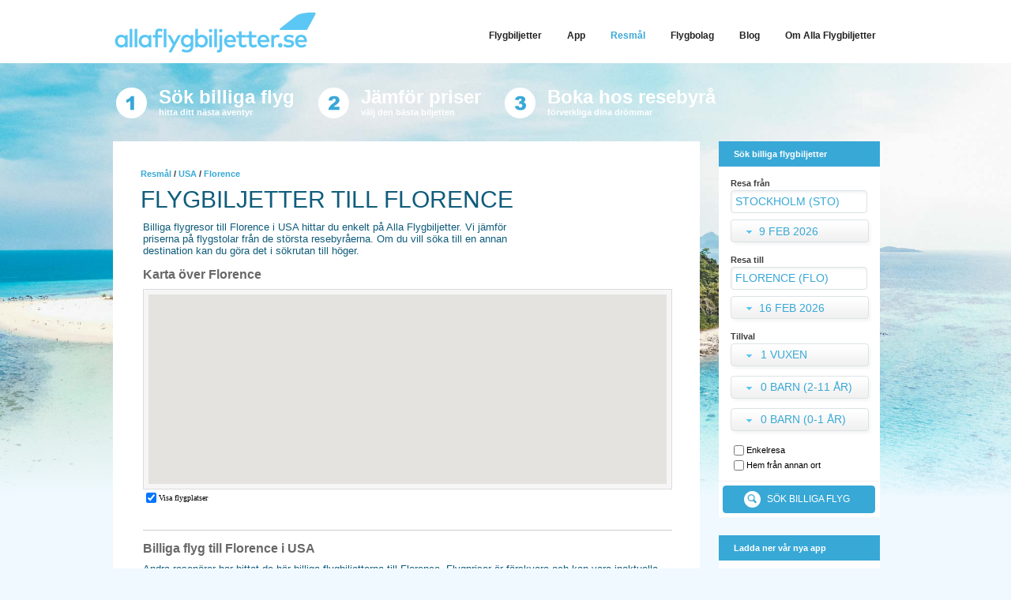

--- FILE ---
content_type: text/html; charset=utf-8
request_url: https://allaflygbiljetter.se/flyg/florence_flo
body_size: 50334
content:


<!DOCTYPE html PUBLIC "-//W3C//DTD XHTML 1.0 Transitional//EN" "http://www.w3.org/TR/xhtml1/DTD/xhtml1-transitional.dtd">
<html xmlns="http://www.w3.org/1999/xhtml">
<head><meta name="keywords" content="flygbiljetter florence,flyg florence,usa,billig flygbiljett florence,billigt flyg florence" />
<meta name="description" content="Billiga flyg till Florence kan du jämföra på Alla Flygbiljetter" />
<title>
	Flygbiljetter Florence i USA
</title>
    <link type="text/css" href="/styles/af_main.min.css?chk=330" rel="stylesheet" />
<meta name="viewport" content="width=device-width, initial-scale=1, maximum-scale=1" />
    <script src="//d2wy8f7a9ursnm.cloudfront.net/v7/bugsnag.min.js"></script>
    <script>Bugsnag.start({ apiKey: '91e0057f588fee2a21ff6c06efe14713' })</script>
    <script type="text/javascript" src="/script/jquery-1.12.0.min.js"></script>
    <script type="text/javascript" src="/script/jquery.ui.core.js?chk=1"></script>
    <script type="text/javascript" src="/script/jquery.ui.widget.js?chk=1"></script>
    <script type="text/javascript" src="/script/jquery.ui.position.js?chk=1"></script>
    <script type="text/javascript" src="/script/jquery.ui.selectmenu.js?chk=1"></script>
    <script type="text/javascript" src="/script/jquery.ui.datepicker.js?chk=2"></script>
    <script type="text/javascript" src="/script/jquery.bgiframe.js?chk=1"></script>
    <script type="text/javascript" src="/script/jquery.cookie.js?chk=1"></script>
    <script type="text/javascript" src="/script/misc3.min.js?chk=20"></script>
    <script type="text/javascript" src="/script/jquery.autocomplete.js?chk=6"></script>    
    <script type="text/javascript" src="/script/jquery.effects.core.js?chk=1"></script>
    <script type="text/javascript" src="/script/jquery.ba-outside-events.min.js"></script>
    
    <link rel="apple-touch-icon" sizes="57x57" href="/favicon/apple-touch-icon-57x57.png?v=QEErN4rxnl" /><link rel="apple-touch-icon" sizes="60x60" href="/favicon/apple-touch-icon-60x60.png?v=QEErN4rxnl" /><link rel="apple-touch-icon" sizes="72x72" href="/favicon/apple-touch-icon-72x72.png?v=QEErN4rxnl" /><link rel="apple-touch-icon" sizes="76x76" href="/favicon/apple-touch-icon-76x76.png?v=QEErN4rxnl" /><link rel="apple-touch-icon" sizes="114x114" href="/favicon/apple-touch-icon-114x114.png?v=QEErN4rxnl" /><link rel="apple-touch-icon" sizes="120x120" href="/favicon/apple-touch-icon-120x120.png?v=QEErN4rxnl" /><link rel="apple-touch-icon" sizes="144x144" href="/favicon/apple-touch-icon-144x144.png?v=QEErN4rxnl" /><link rel="apple-touch-icon" sizes="152x152" href="/favicon/apple-touch-icon-152x152.png?v=QEErN4rxnl" /><link rel="apple-touch-icon" sizes="180x180" href="/favicon/apple-touch-icon-180x180.png?v=QEErN4rxnl" /><link rel="icon" type="image/png" href="/favicon/favicon-32x32.png?v=QEErN4rxnl" sizes="32x32" /><link rel="icon" type="image/png" href="/favicon/android-chrome-192x192.png?v=QEErN4rxnl" sizes="192x192" /><link rel="icon" type="image/png" href="/favicon/favicon-96x96.png?v=QEErN4rxnl" sizes="96x96" /><link rel="icon" type="image/png" href="/favicon/favicon-16x16.png?v=QEErN4rxnl" sizes="16x16" /><link rel="manifest" href="/favicon/manifest.json?v=QEErN4rxnl" /><link rel="mask-icon" href="/favicon/safari-pinned-tab.svg?v=QEErN4rxnl" color="#5bbad5" /><link rel="shortcut icon" href="/favicon/favicon.ico?v=QEErN4rxnl" /><meta name="msapplication-TileColor" content="#da532c" /><meta name="msapplication-TileImage" content="/favicon/mstile-144x144.png?v=QEErN4rxnl" /><meta name="msapplication-config" content="/favicon/browserconfig.xml?v=QEErN4rxnl" /><meta name="theme-color" content="#ffffff" /><meta name="apple-mobile-web-app-title" content="Allaflygbiljetter" /><meta name="application-name" content="Allaflygbiljetter" />

<!-- Global site tag (gtag.js) - Google Analytics -->
      <script async src="https://www.googletagmanager.com/gtag/js?id=G-VYPW4SK26E"></script>
      <script>
        window.dataLayer = window.dataLayer || [];
        function gtag() { dataLayer.push(arguments); }
        gtag('js', new Date());
	gtag('config', 'AW-1070494580');
      </script>
        
    
    

    <script type="text/javascript">
        
        
        //var iframe = document.createElement('iframe');
        //iframe.style.display = 'none';

        //document.body.appendChild(iframe);
        //window.Array.from = iframe.contentWindow.Array.from; 
        jQuery(document).ready(function () {

            var carouselcount = $('.citem').length;

            if (carouselcount == 0) {
                $('.carousel').hide();
            }

            var cheight = $('.carousel').outerHeight();
            var cwidth = $('.carousel').outerWidth();

            if (cheight > $(window).height()) {
                cheight = $(window).height() - 100;
                $('.carousel').css('height', cheight + 'px');
                $('.citem').css('height', cheight + 'px');
            }

            if (cwidth > $(window).width()) {
                var cwidth = $(window).width() - 100;
                $('.carousel').css('width', cwidth + 'px');
                $('.citem').css('width', cwidth + 'px');
            }

            var slideheight = cheight - 38;

            $('.citem-goto').css('height', slideheight + 'px');
            $('.previous').css('line-height', slideheight + 'px');
            $('.next').css('line-height', slideheight + 'px');

            if (carouselcount > 1) {

                $('.citem-goto').hover(function () {
                    $(this).children().fadeIn();
                }, function () {
                    $(this).children().fadeOut();
                });

                $('.next').click(function (e) {
                    e.preventDefault();

                    var item = $('.citem-active');
                    var index = item.index();
                    var nextitem = item.next();

                    if (index == carouselcount - 1)
                        nextitem = $('.citem:first');

                    item.fadeOut(1200, function () {
                        item.removeClass('citem-active');
                    });

                    nextitem.fadeIn(1200, function () {
                        nextitem.addClass('citem-active');
                    });
                });

                $('.previous').click(function (e) {
                    e.preventDefault();

                    var item = $('.citem-active');
                    var index = item.index();
                    var nextitem = item.prev();

                    if (index == 0)
                        nextitem = $('.citem:last');

                    item.fadeOut(1200, function () {
                        item.removeClass('citem-active');
                    });

                    nextitem.fadeIn(1200, function () {
                        nextitem.addClass('citem-active');
                    });
                });
            }
        });
    </script>


	<script>
        gtag('config', 'G-VYPW4SK26E', { 'anonymize_ip': true });
      </script>    
    </head>
<body class="reldeactivated-yes">
    
<div class="af-header-wrapper fullscreen">
    <div class="af-header">
        <div class="af-header-logo">
          
            <a href="/"></a>
           
        </div>
        
 <div class="hamburgaPos">
  <input class="toggle" id="hamtoggle" name="hamtoggle" type="checkbox" onclick="if (this.checked) this.focus()" />
  <label htmlFor="hamtoggle" class="hamburger" onclick="document.getElementById('hamtoggle').checked = !document.getElementById('hamtoggle').checked">
    <div class="topBun"></div>
    <div class="meat"></div>
    <div class="bottomBun"></div>
  </label>
  <div class="hamnav"><ul><li class=""><a href=/><div>Flygbiljetter</div></a></li><li class=""><a href=/app><div>App</div></a></li><li class="selected"><a href=/flyg><div>Resmål</div></a></li><li class=""><a href=/flygbolag><div>Flygbolag</div></a></li><li class=""><a href=/blog><div>Blog</div></a></li><li class=""><a href=/om><div>Om Alla Flygbiljetter</div></a></li></ul></div>
</div>
         
    </div>
</div>
<div class="topregion fullscreen">
    <div class="howto-wrapper" class="clearfix">
        <div class="howto-shader">
        <div class="splash1">
        </div>
        <div class="reasons">
            Sök billiga flyg <div class="reasonssmall">hitta ditt nästa äventyr</div>
        </div>
        <div class="splash2">
        </div>
        <div class="reasons">Jämför priser<div class="reasonssmall">välj den bästa biljetten</div>
        </div>
        <div class="splash3">
        </div>
        <div class="reasons">Boka hos resebyrå<div class="reasonssmall">förverkliga dina drömmar</div>
        </div>
        <div style="clear:both;"></div>
            </div>
<div style="clear:both;"></div>
</div>
    </div>
        
    <div class="bigwrapper clearfix">
        <form name="Form1" id="searchform" method="post" action="/handlers/searchhandler.ashx">
            <div class="bigcolumn fullscreen">
		<div class="insidediv">
                
                    
   <table border=0 cellpadding=0 cellspacing=0 style="empty-cells:show;width:100%;" >
    <tr>
      <td class="wrapper-shadow" style="height:17px;"></td>
      <td class="wrapper-shadow"></td>
      <td class="wrapper-shadow"></td>
      <td class="wrapper-shadow"></td>
    </tr>
    <tr>
      <td class="wrapper-shadow" style="height:30px;"></td>
      <td class="wrapper-shadow" rowspan="2" colspan="2" valign="top" >
    
    <div class="wrapperdivbig">
    

                    
    <div class="contentWrapper">
        <div id="breadcrumb"><a href="/flyg">Resmål</a> / <a href="/flyg/usa_us">USA</a> / <span>Florence</span></div>
        <h1 class="Header">FLYGBILJETTER TILL FLORENCE</h1>
        <div style="margin-left: 3px;" class="text">
            
            <div class="destination-top">
                
                

                <div class="text">
                    Billiga flygresor till Florence i USA hittar du enkelt på Alla Flygbiljetter. Vi jämför priserna på flygstolar från de största resebyråerna. Om du vill söka till en annan destination kan du göra det i sökrutan till höger.
                </div>

                <div style="clear:both;"></div>
            </div>

            <div class="textseparator"></div>
            
            <div class="textseparator"></div>
            
            <div class="searchButton"><a href="/?to=florence_flo"><div class="magn">Sök billiga flyg till Florence</div></a></div>
            
            <h2>Karta över Florence</h2>

            <iframe src="/karta?long=-79.71666667&lat=34.18333333&width=330&height=240px" width="100%" height="285px" frameborder="0"></iframe>

            
            <span id="ctl00_MainContent_ContentContent_weather_lblText"></span>


            

            <div class="article-list"></div>
            <div class="seperator">
                <img src="/images/trans.gif" alt="" /></div>

            

            <div class="textseparator"></div>
            <h2>Billiga flyg till Florence i USA</h2>
            Andra resenärer har hittat de här billiga flygbiljetterna till Florence. Flygpriser är färskvara och kan vara inaktuella. Klicka på ett pris för att uppdatera sökningen.<br />
        </div>
        <br />
        <div style="display:flex;flex-wrap: wrap;">
            <div style="margin-right: 50px; margin-bottom: 30px;">
                <h3>Flyg från Stockholm</h3>
                  
            </div>
            <div style="margin-right: 50px; margin-bottom: 30px;">
                  <h3>Flyg från Köpenhamn</h3>
                  
            </div>
            <div style="margin-right: 50px; margin-bottom: 30px;">
                  <h3>Flyg från Göteborg</h3>
                  
            </div>
        </div>
    </div>


                    
</div>

    </td>
    <td class="wrapper-shadow" style="height:30px;"></td></tr>

    <tr>
      <td class="wrapper-shadow" style="">&nbsp;</td>
      <td class="wrapper-shadow" style="">&nbsp;</td>
    </tr>
    <tr>
      <td class="wrapper-shadow" style="height:17px;"></td>
      <td class="wrapper-shadow" style=""></td>
      <td class="wrapper-shadow" style=""></td>
      <td class="wrapper-shadow" style=""></td></tr>
  </table>

                
	        </div>
            </div>
            <div class="sidecolumn fullscreen">
                <div style="float:left;position:absolute;left:225px;top:-3px;">
                  
<div style="margin-left:16px;margin-top:20px;">
</div>
                </div>
                
                     
        
<div class="searchWrapper">

   <table border=0 cellpadding=0 cellspacing=0 style="empty-cells:show;width:100%;" >
    <tr>
      <td class="wrapper-shadow" style="height:17px;"></td>
      <td class="wrapper-shadow"></td>
      <td class="wrapper-shadow"></td>
      <td class="wrapper-shadow"></td>
    </tr>
    <tr>
      <td class="wrapper-shadow" style="height:30px;"></td>
      <td class="wrapper-shadow" rowspan="2" colspan="2" valign="top" >
    
    <div class="wrapperdiv">
    
  <div class="sc-headbar">
    <div class="sc-hb-content">
      Sök billiga flygbiljetter
    </div>
  </div>

<div id="searchregion">
  <div id="diviatadate">
    <div id="diviatas">
      <div id="divdepart">
        <div class="small-lbl non-oj-label">
          Resa från
        </div>
        <div class="openjawlabels">
          Utresa från:
        </div>
        <div>
          <input type="text" id="inpFrom" name="inpFrom" onclick="this.select();"
            class="airportinput" value="Stockholm (STO)" /><br />
        </div>
        <div class="divopenjaw"  style="display:none;">
          <div id="divdepart2" style="text-align: left;">
            <div class="openjawlabels">
              Utresa till:
            </div>
            <div>
              <input type="text" id="inpFrom2" name="inpFrom2" onclick="this.select();"
                class="airportinput" value="" /><br />
            </div>
          </div>
        </div>
        <div id="divfromdate">
          <div id="datepickerfromselect" onclick="toggledatepicker('from')" onmouseover="deactivatedatepicker('from');" onmouseout="activatedatepicker('from');">
            <img src="/images/selectarrowdown.png" class="selectarrow" /><div class="selectlabel"></div>
          </div>
          <select id="selfrommonth" style="display: none;" class="selectorg" name="selfrommonth" onchange="changeSel('from');">
            <option value="2601">Jan 2026</option><option selected value="2602">Feb 2026</option><option value="2603">Mar 2026</option><option value="2604">Apr 2026</option><option value="2605">Maj 2026</option><option value="2606">Jun 2026</option><option value="2607">Jul 2026</option><option value="2608">Aug 2026</option><option value="2609">Sep 2026</option><option value="2610">Okt 2026</option><option value="2611">Nov 2026</option><option value="2612">Dec 2026</option><option value="2701">Jan 2027</option>
          </select>

          <div id="datepickerfromwrapper" class="datepickerwrapper datepickerhide" onmouseover="deactivatedatepicker('from');" onmouseout="activatedatepicker('from');">
                      <div class="datepicker_arrow">
            <img src="/images/selectarrow.png" />
          </div>
            <div id="datepickerfrom">
            </div>
          </div>
        </div>
      </div>
      <div id="divreturn">
        <div class="small-lbl non-oj-label">
          Resa till
        </div>
        <div class="openjawlabels">
          Hemresa från:
        </div>
        <div>
          <input type="text" id="inpTo" name="inpTo" class="airportinput" onclick="this.select();"
            value="Florence (FLO)" /><br />
        </div>
      </div>
      <div class="divopenjaw"  style="display:none;">
        <div class="searchseperator">
        </div>
        <div id="divreturn2">
          <div class="openjawlabels">
            Hemresa till:
          </div>
          <div>
            <input type="text" id="inpTo2" name="inpTo2" class="airportinput" onclick="this.select();"
              value="" /><br />
          </div>
        </div>
      </div>
    </div>

    <div class="searchseperator">
    </div>
    <div id="returnarea" >

      <div id="divtodate">
        <div id="datepickertoselect" onclick="toggledatepicker('to')" onmouseover="deactivatedatepicker('to');" onmouseout="activatedatepicker('to');">
          <img src="/images/selectarrowdown.png" class="selectarrow" /><div class="selectlabel"></div>
        </div>
        <select id="seltomonth" style="display: none;" class="selectorg" name="seltomonth" onchange="changeSel('to');">
          <option value="2601">Jan 2026</option><option selected value="2602">Feb 2026</option><option value="2603">Mar 2026</option><option value="2604">Apr 2026</option><option value="2605">Maj 2026</option><option value="2606">Jun 2026</option><option value="2607">Jul 2026</option><option value="2608">Aug 2026</option><option value="2609">Sep 2026</option><option value="2610">Okt 2026</option><option value="2611">Nov 2026</option><option value="2612">Dec 2026</option><option value="2701">Jan 2027</option>
        </select>
        <div id="datepickertowrapper" class="datepickerwrapper datepickerhide" onmouseover="deactivatedatepicker('to');" onmouseout="activatedatepicker('to');">
          <div class="datepicker_arrow">
            <img src="/images/selectarrow.png" />
          </div>
          <div id="datepickerto">
          </div>
        </div>
      </div>
    </div>
  </div>
  <div id="divtravelersbutton">
    <div id="divtravelers">
      <div class="small-lbl">
        Tillval
      </div>
      
      <div style="height: 37px;">
        <select name="selAdults" class="selectorg" id="selAdults" style="width: 87px">
          <option value="01">1 Vuxen</option><option value="02">2 Vuxna</option><option value="03">3 Vuxna</option><option value="04">4 Vuxna</option><option value="05">5 Vuxna</option><option value="06">6 Vuxna</option><option value="07">7 Vuxna</option><option value="08">8 Vuxna</option>
        </select>
      </div>
      <div style="margin-top: 4px; height: 37px;">
        <select name="selChildrens" class="selectorg" id="selChildrens" style="width: 127px">
          <option value="00">0 Barn (2-11 år)</option><option value="01">1 Barn (2-11 år)</option><option value="02">2 Barn (2-11 år)</option><option value="03">3 Barn (2-11 år)</option><option value="04">4 Barn (2-11 år)</option><option value="05">5 Barn (2-11 år)</option><option value="06">6 Barn (2-11 år)</option><option value="07">7 Barn (2-11 år)</option><option value="08">8 Barn (2-11 år)</option>
        </select>
      </div>
      <div style="margin-top: 4px; height: 37px;">
        <select name="selInfants" class="selectorg" id="selInfants" style="width: 127px">
          <option value="00">0 Barn (0-1 år)</option><option value="01">1 Barn (0-1 år)</option><option value="02">2 Barn (0-1 år)</option><option value="03">3 Barn (0-1 år)</option><option value="04">4 Barn (0-1 år)</option><option value="05">5 Barn (0-1 år)</option><option value="06">6 Barn (0-1 år)</option><option value="07">7 Barn (0-1 år)</option><option value="08">8 Barn (0-1 år)</option>
        </select>
      </div>
    </div>
    <div id="divsearchbutton">
      <div id="onewaydiv">
        <table cellpadding="0" cellspacing="0" border="0">
          <tr>
            <td valign="middle">
              <input type="checkbox" name="chkOneway" id="chkOneway" value="ow"
                onclick="toggleOneway(false)" />
            </td>
            <td valign="middle">
              <a href="javascript:toggleOneway(true)">
                Enkelresa</a>&nbsp;<br />
            </td>
          </tr>
          <tr>
            <td valign="middle">
              <input type="checkbox" name="chkOpenjaw" id="chkOpenjaw" value="ow"
                onclick="toggleOpenjaw(false);" />
              
            </td>
            <td valign="middle">
              <a href="javascript:toggleOpenjaw(true)">
                Hem från annan ort</a>&nbsp;<br />
            </td>
          </tr>
          
        </table>
      </div>
      <div style="border-top: 1px solid #f0f0f0; width: 203px;">
        <a href="javascript:search(false);" id="searchbtn">
          <div class="btnmore">
            <div class="search-btn">
              Sök billiga flyg
              <input type="image" src="/images/trans.gif" width="1" height="1" style="border: 0px; visibility: hidden;" />
            </div>
          </div>
        </a>
      </div>
    </div>
  </div>
  <div style="clear: both">
  </div>
</div>
<input type="hidden" id="previousdate" value="" />
<input type="hidden" value="1" id="search" name="search" />
<input type="hidden" name="key" id="key" />
<input type="hidden" name="lang" id="lang" value="SV" />
<input type="hidden" name="uid1" id="uid1" value="-360605806449669148" />
<input type="hidden" name="uid2" id="uid2" value="-319476937536537" />
<input type="hidden" name="seltoday" id="seltoday" value="16" />
<input type="hidden" name="todate" id="todate" value="" />
<input type="hidden" name="todate2" id="todate2" value="2026-02-01" />
<input type="hidden" id="toIata" name="toIata" value="FLO" />
<input type="hidden" name="selfromday" id="selfromday" value="9" />
<input type="hidden" id="toIata2" name="toIata2" value="" />
<input type="hidden" name="flightname" value="flyg" />
<input type="hidden" name="dmp" id="dmp" value="0" />
<input type="hidden" id="fromIata" name="fromIata" value="STO" />
<input type="hidden" id="fromIata2" name="fromIata2" value="" />
<input type="hidden" name="fromdate" id="fromdate" value="" />
<input type="hidden" name="fromdate2" id="fromdate2" value="2026-02-01" />
<input type="hidden" name="s" id="s" value="" />

<script type="text/javascript" defer="true">
    var ishotel = false;

    
  var monthsshort = ['Jan','Feb','Mar','Apr','Maj','Jun','Jul','Aug','Sep','Okt','Nov','Dec'];

  jQuery(document).ready(function ($) {

    $("#inpFrom").mouseup(function (e) {
      e.preventDefault();
    });
    $("#inpTo").mouseup(function (e) {
      e.preventDefault();
    });
    $("#inpFrom2").mouseup(function (e) {
      e.preventDefault();
    });
    $("#inpTo2").mouseup(function (e) {
      e.preventDefault();
    });
    $('select#inpFrom').ready(function () {
      initAuto("From");
    });
    $('select#inpFrom2').ready(function () {
      initAuto("From2");
    });
    $('select#inpTo').ready(function () {
      initAuto("To");
    });
    $('select#inpTo2').ready(function () {
      initAuto("To2");
    });

    $('#datepickerfrom').ready(function () {
      initdatepicker("from");
    });
    $('#datepickerto').ready(function () {
      initdatepicker("to");
    });
  })
  function initAuto(dir) {
    $("#inp" + dir).result(function (event, data, formatted) {
        if (ishotel) {
            $("#regionid").val(data.region);
        }
        else {
            var inputelem = "";
            if (dir == "From")
                inputelem = "fromIata";
            else if (dir == "To")
                inputelem = "toIata";
            else if (dir == "From2")
                inputelem = "fromIata2";
            else if (dir == "To2")
                inputelem = "toIata2";
            $("#" + inputelem).val(data.iata);
        }
    });

    $("#inp" + dir).autocomplete("/handlers/suggestions.ashx", {
      minChars: 1,
      width: 300,
      scroll: false,
      selectFirst: true,
      highlight: false,
      cacheLength: 0,
      dataType: 'jsonp',
      parse: function (data) {
        var rows = new Array();
        data = data.geonames;
        for (var i = 0; i < data.length; i++) {
          rows[i] = { data: data[i], value: data[i].name, result: data[i].location + " (" + data[i].iata + ")" };
        }
        return rows;
      },
      formatItem: function (row, i, n) {
        return row.name;

      },
      extraParams: {
        lang: 'SV',
	highlight: 1,
      },
      max: 15
    });

}
  searchtype = "small";
  function updateFrom(id, field) {

    pos = field.innerHTML.indexOf("(") + 1;
    document.getElementById('fromIata').value = field.innerHTML.substring(pos, pos + 3)
  }
  function updateTo(id, field) {
    pos = field.innerHTML.indexOf("(") + 1;
    document.getElementById('toIata').value = field.innerHTML.substring(pos, pos + 3)
  }

  function search() {
    $('#fromdate').val($('#datepickerfrom').val());
    $('#todate').val($('#datepickerto').val());
    document.getElementById("searchform").submit();
  }


/*            $('select#selfrommonth').selectmenu({
positionOptions: {
my: "left top",
at: "left bottom",
offset: "0 9"
},
menuWidth: "175px",
width: "177px"
});
$('select#seltomonth').selectmenu({
positionOptions: {
my: "left top",
at: "left bottom",
offset: "0 9"
},
menuWidth: "175px",
width: "177px"
});*/


  jQuery(document).ready(function ($) {

    $("#inpFrom").mouseup(function (e) {
      e.preventDefault();
    });
    $("#inpTo").mouseup(function (e) {
      e.preventDefault();
    });
    $("#inpFrom2").mouseup(function (e) {
      e.preventDefault();
    });
    $("#inpTo2").mouseup(function (e) {
      e.preventDefault();
    });
    $('select#inpFrom').ready(function () {
      initAuto("From");
    });
    $('select#inpFrom2').ready(function () {
      initAuto("From2");
    });
    $('select#inpTo').ready(function () {
      initAuto("To");
    });
    $('select#inpTo2').ready(function () {
      initAuto("To2");
    });

    $('#datepickerfrom').ready(function () {
      initdatepicker("from");
    });
    $('#datepickerto').ready(function () {
      initdatepicker("to");
    });

  $('select#selAdults, select#selChildrens, select#selInfants').selectmenu({
    positionOptions: {
      my: "left top+9",
      at: "left bottom"
    },
    menuWidth: "175px",
    width: "177px"
  });
  $(".ui-selectmenu-icon").html("<div class=\"selectarrow\"></div>").css({}).show();
  //$(".ui-selectmenu-icon").html("<img src=\"/images/selectarrowdown.png\" class=\"selectarrow\" />").css({}).show();
});
//$('select#selfrommonth').selectmenu("value", "1112")
//        var pos = $("#selfrommonth-menu").offset();
//      $("#selfrommonth-menu").css({ "top": (pos.top + 20) + "px" });

//    $('#selfrommonth').selectmenu();
//   $("#searchbtn").click(function(e){
//    $('#dmp').val(e.pageX +','+ e.pageY);
//});

function initdatepicker(dir) {
  var months = ['Januari','Februari','Mars','April','Maj','Juni','Juli','Augusti','September','Oktober','November','December'];
    $("#datepicker" + dir).datepicker({
      showOn: 'button', buttonImageOnly: false, buttonText: '',
      altField: "#" + dir + "date",
      dateFormat: 'yy-mm-dd', firstDay: 1,
      showOtherMonths: false,
      monthNames: months,
      duration: 20,
		showWeek: true,
      dayNames: ['söndag','måndag','tisdag','onsdag','torsdag','fredag','lördag'],
	    dayNamesMin: ['S','M','T','O','T','F','L'],
	    onSelect: function (dateText, inst) { setDate(dir) },
      onChangeMonthYear: function (dateText, inst) {
        //(dir, dateText, inst)
      },
	    beforeShowDay: function (date) {
	      var now = new Date();

	      if (dir == "from")
	        return [((date > now && date < now.setFullYear(now.getFullYear() + 1))), ''];
	      else
	        return [((date >= getSelDate("from") && date > now && date < now.setFullYear(now.getFullYear() + 1))), ''];
	    },
	    minDate: 0,
      maxDate: "+12M-4d",
	    beforeShow: function () {
	      var day = $('#sel' + dir + 'day').val();
	      var yearmonth = $('#sel' + dir + 'month').val();
	      var date = "20" + yearmonth.substring(0, 2) + "-" + yearmonth.substring(2, 4) + "-" + day;
	      $(this).val(date);
	      return {};
	    },
	    nextText: '>',
	    prevText: '<'
    });
    var date = getSelDate(dir);
    $('#datepicker' + dir).datepicker('setDate', date);
    if (dir == 'from') {
      $('#previousdate').val($.datepicker.formatDate('yy-mm-dd', date));
    }
    $("#datepicker" + dir + "select div.selectlabel").html(getlongdate($.datepicker.parseDate("yy-mm-dd", $('#datepicker' + dir).val())));
  }

</script>

</div>

    </td>
    <td class="wrapper-shadow" style="height:30px;"></td></tr>

    <tr>
      <td class="wrapper-shadow" style="">&nbsp;</td>
      <td class="wrapper-shadow" style="">&nbsp;</td>
    </tr>
    <tr>
      <td class="wrapper-shadow" style="height:11px;"></td>
      <td class="wrapper-shadow" style=""></td>
      <td class="wrapper-shadow" style=""></td>
      <td class="wrapper-shadow" style=""></td></tr>
  </table>

</div>

                  
    
    <!--&&path=%2fflyg%2fflorence_flo&city=florence&iata=flo&lang=SV&pid=1-->
    <script>var toname = "Florence";</script>
    <div class="relatedTags">
        
    </div>

                
<div class="appWrapper">

   <table border=0 cellpadding=0 cellspacing=0 style="empty-cells:show;width:100%;" >
    <tr>
      <td class="wrapper-shadow" style="height:12px;"></td>
      <td class="wrapper-shadow"></td>
      <td class="wrapper-shadow"></td>
      <td class="wrapper-shadow"></td>
    </tr>
    <tr>
      <td class="wrapper-shadow" style="height:30px;"></td>
      <td class="wrapper-shadow" rowspan="2" colspan="2" valign="top" >
    
    <div class="wrapperdiv">
    
  <div class="sc-headbar">
    <div class="sc-hb-content">
      Ladda ner vår nya app
    </div>
  </div>

<div class="sc-puff-content">
  Sök och jämför flygbiljetter med vår app för iPhone och Android och hitta billiga resor, var du än befinner dig!<br />
</div>
<a href="/app">
  <div style="background-color:#f7f7f7;text-align:center;padding:10px 0;">
    <img src="/images/app.png" style="border: 0px;width: 190px;" />
  </div>
  <div class="iPhonepuff">
    &raquo; Läs mer och ladda ner
  </div>
  
</a>

</div>

    </td>
    <td class="wrapper-shadow" style="height:30px;"></td></tr>

    <tr>
      <td class="wrapper-shadow" style="">&nbsp;</td>
      <td class="wrapper-shadow" style="">&nbsp;</td>
    </tr>
    <tr>
      <td class="wrapper-shadow" style="height:12px;"></td>
      <td class="wrapper-shadow" style=""></td>
      <td class="wrapper-shadow" style=""></td>
      <td class="wrapper-shadow" style=""></td></tr>
  </table>


<div id="mobile-menu"></div>
</div>
                  
                  
            </div>
          <input type="hidden" name="base" value="https://allaflygbiljetter.se" />
          <input type="hidden" id="afs-country" value="SE" />
          <input type="hidden" id="afs-lang" value="SV" />
          <input type="hidden" id="afs-currency" value="SEK" />
          <input type="hidden" id="afs-clientid" value="1" />
          <input type="hidden" id="mastersite" value="allaflygbiljetter" />
          
        </form>
    </div>
    
    

    
<div class="footerregion fullscreen">
    <div style="position: relative;">
        <div id="footerwrapperdiv">
            <div id="footerdiv" class="clearfix">
                <div id="footerinnerdiv" style="float: left;" class="clearfix">

                <div class="clearfix">
                     

                    <div style="float: left;margin-right: 50px;margin-top:20px;">
                        <div class="footerheader">Populära länder</div>
                        <a href="/flyg/thailand_th">Flyg till Thailand</a><br />
<a href="/flyg/usa_us">Flyg till USA</a><br />
<a href="/flyg/storbritannien_gb">Flyg till Storbritannien</a><br />
<a href="/flyg/japan_jp">Flyg till Japan</a><br />
<a href="/flyg/frankrike_fr">Flyg till Frankrike</a><br />
<a href="/flyg/filippinerna_ph">Flyg till Filippinerna</a><br />

                    </div>
                    <div style="float: left;margin-right: 50px;margin-top:20px;">                      
                        <div class="footerheader">Populära städer</div>
                        <a href="/flyg/bangkok_bkk">Flyg till Bangkok</a><br />
<a href="/flyg/new+york_nyc">Flyg till New York</a><br />
<a href="/flyg/london_lon">Flyg till London</a><br />
<a href="/flyg/tokyo_tyo">Flyg till Tokyo</a><br />
<a href="/flyg/paris_par">Flyg till Paris</a><br />
<a href="/flyg/beirut_bey">Flyg till Beirut</a><br />

                    </div>
                    <div style="float: left;margin-right: 50px;margin-top:20px;">
                        <a href="/resebyra">
                            <div class="footerheader">Billigaste resebyrån</div>
                        </a>
                        <div class="listPopular"><ol class="listSitesFooter"><li><a href="/resebyra/flightnetwork" class="link">flightnetwork</a></li>
<li><a href="/resebyra/gotogate" class="link">Gotogate</a></li>
<li><a href="/resebyra/mytrip" class="link">Mytrip</a></li>
<li><a href="/resebyra/kiwi" class="link">Kiwi</a></li>
<li><a href="/resebyra/rcg" class="link">RCG</a></li>
<li><a href="/resebyra/ticket" class="link">Ticket</a></li>
</ol></div>
                    </div>

                  
                    <div style="float: left;margin-top:20px;">
                        <div class="footerheader">Allaflygbiljetter.se</div>
                        <a href="/om">Om oss</a><br />
                        <a href="/faq">FAQ</a><br />
                        <a href="/privicypolicy">Privacy Policy</a><br />
                        <script type="text/javascript">
                          if ('http://www.allaflygbiljetter.se' == 'http://www.flytur.no') {
                            document.write('<a href="' + 'http://www.facebook.com/allaflygbiljetter' + '" target="_blank">Kundesenter: Facebook');
                          }
                          else {
                            var em = ("info" + "@" + "allaflygbiljetter.se");
                            document.write("<a href=\"mailto:" + em + "\" >" + em + "</a>");
                          }
                        </script>
                        <br />
                        
                        
                        <div style="margin-top: 10px;">
                            <iframe src="//www.facebook.com/plugins/like.php?href=http://www.facebook.com/allaflygbiljetter&amp;send=false&amp;layout=button_count&amp;width=120&amp;show_faces=false&amp;action=like&amp;colorscheme=light&amp;font=arial&amp;height=21" scrolling="no" frameborder="0" style="border: none; overflow: hidden; width: 120px; height: 21px;" allowtransparency="true"></iframe>
                        </div>
                      
                    </div>
                  </div>
                    <div id="footertext">
                        <div class="footerheader">Jämför alla billiga flygbiljetter</div>
                        Vi hjälper dig att hitta nätets bästa flygbiljetter bland resebyråer och flygbolag över hela världen. En enkel sökning ger dig snabbt och gratis en jämförelse av nätets bästa alternativ. Bokningen gör du smidigt genom att klicka dig vidare till en av våra återförsäljare.
                    </div>
                  
                    
               </div>
                <div id="footerfeedback">
                    <div class="footerheader">Hjälp oss att bli bättre</div>
                    <form id="feedbackform" name="feedbackform">
                        Ditt namn:<br />
                        <input type="text" name="name" class="feedbackinput" /><br />
                        <div style="margin-top: 7px;"></div>
                        Din epostadress:<br />
                        <input type="text" name="from" id="inpfeedbackfrom" class="feedbackinput" /><br />
                        <div style="margin-top: 7px;"></div>
                        Ris, Ros, Förslag eller Frågor?<br />
                        <textarea name="msg" class="feedbackinput" style="height: 75px;"></textarea><br />
                        <br />
                        <div id="feedbacksendbtn" class="feedbacksend" style="margin-bottom:10px;">SKICKA</div>
                    </form>
                </div>
		<div class="clearfix"></div>
                <div class="footerappstore">
                  <div style="clear: both;">
                    <div style="display: inline-block;" ><a href="http://itunes.apple.com/se/app/id533010908?mt=8" target="_blank" style="font-family: Arial; font-size: 18px; color: #38a8d6; text-decoration: none;"><img src="/images/app/appstore.png" style="width: 120px"/></a></div>
                    <div style="display: inline-block;margin-left: 20px;"><a href="https://play.google.com/store/apps/details?id=se.allaflygbiljetter.allaflygbiljetter" target="_blank" style="font-family: Arial; font-size: 18px; color: #38a8d6; text-decoration: none;"><img src="/images/app/googleplay.png" style="width: 120px"/></a><br /></div>
                  </div>
                  <div class="copy">&copy; 2007-2026 allaflygbiljetter.se</div> 
                </div>
                
            </div>
            

        </div>
    </div>
</div>


    
    <div id="select-menu_arrow" class="dropdown_arrow" style="z-index:11000;display:none;">
        <img src="/images/selectarrow.png" />
    </div>
  

<div id="info-window">
  <div class="iw-header"></div>
  <div class="iw-desc"></div>
  <div class="iw-arrow"></div>
</div>

<div id="boxes">
  

  <div id="savedmsg" class="popup_msg" style="text-align: center;">
    <table cellpadding="0" cellspacing="0" height="100%" width="100%" border="0">
      <tr>
        <td align="right" width="32%">
          <img src="/images/indicator.gif" style="margin-right: 15px;" /></td>
        <td valign="middle" align="left" height="100%" width="68%" id="lbl">Sparar flygresan!</td>
      </tr>
    </table>
  </div>

  <div id="localization-options" class="window">
    
   <table border=0 cellpadding=0 cellspacing=0 style="empty-cells:show;width:100%;" >
    <tr>
      <td class="wrapper-shadow" style="height:17px;"></td>
      <td class="wrapper-shadow"></td>
      <td class="wrapper-shadow"></td>
      <td class="wrapper-shadow"></td>
    </tr>
    <tr>
      <td class="wrapper-shadow" style="height:30px;"></td>
      <td class="wrapper-shadow" rowspan="2" colspan="2" valign="top" >
    
    <div class="dialogheader">
      <div style="padding-top: 18px;">Ändra sidinställningar</div>
      <div style="position: absolute; right: -8px; top: -8px;" class="dialogclose">
        <img src="/images/dialogclose.png" /></div>
    </div>
    <div class="dialogcontent">
      <form method="post">
        <div id="localization-ddls">
          <div class="localization-select">
            <label class="localization-lbl">Land</label>
            <div style="height: 37px;">
              <select name="ctr" class="selectorg" id="loc-ctr">
                
                    <option value="NO" >Norge</option>
                  
                    <option value="SE" selected="selected">Sverige</option>
                  
              </select>
            </div>
          </div>
          <div class="localization-select">
            <label class="localization-lbl">Språk</label>
            <div style="height: 37px;">
              <select name="lng" class="selectorg" id="loc-lng">
                
                    <option value="EN" >English</option>
                  
                    <option value="NO" >Norsk</option>
                  
                    <option value="SV" selected="selected">Svenska</option>
                  
              </select>
            </div>
          </div>
          <div class="localization-select">
            <label class="localization-lbl">Valuta</label>
            <div style="height: 37px;">
              <select name="cur" class="selectorg" id="loc-cur">
                
                    <option value="DKK" >DKK</option>
                  
                    <option value="EUR" >EUR</option>
                  
                    <option value="GBP" >GBP</option>
                  
                    <option value="NOK" >NOK</option>
                  
                    <option value="SEK" selected="selected">SEK</option>
                  
                    <option value="USD" >USD</option>
                  
              </select>
            </div>
          </div>

          <input type="submit" id="localization-activate-btn" value="Ändra" />
        </div>
      </form>
    </div>
    
    </td>
    <td class="wrapper-shadow" style="height:30px;"></td></tr>

    <tr>
      <td class="wrapper-shadow" style="">&nbsp;</td>
      <td class="wrapper-shadow" style="">&nbsp;</td>
    </tr>
    <tr>
      <td class="wrapper-shadow" style="height:17px;"></td>
      <td class="wrapper-shadow" style=""></td>
      <td class="wrapper-shadow" style=""></td>
      <td class="wrapper-shadow" style=""></td></tr>
  </table>

  </div>
  

  <div id="dialogTip" class="window" style="">

    
   <table border=0 cellpadding=0 cellspacing=0 style="empty-cells:show;width:100%;" >
    <tr>
      <td class="wrapper-shadow" style="height:17px;"></td>
      <td class="wrapper-shadow"></td>
      <td class="wrapper-shadow"></td>
      <td class="wrapper-shadow"></td>
    </tr>
    <tr>
      <td class="wrapper-shadow" style="height:30px;"></td>
      <td class="wrapper-shadow" rowspan="2" colspan="2" valign="top" >
    
    <div class="dialogheader">
      <div style="padding-top: 18px;">Tipsa en vän om den här resan!</div>
      <div style="position: absolute; left: 333px; top: -8px;" class="dialogclose">
        <img src="/images/dialogclose.png" /></div>
    </div>
    <div class="dialogcontent" style="width: 353px;">
      <div style="padding: 20px;">
        <form id="tipform" name="tipform">
          Mottagarens e-postadress*<br />
          <input type="text" name="to" id="inpto" class="dialoginput" /><br />
          <div style="margin-top: 3px"></div>
          Ditt namn*<br />
          <input type="text" name="name" id="inpname" class="dialoginput" /><br />
          <div style="margin-top: 3px"></div>
          Din e-postadress*<br />
          <input type="text" name="from" id="inpfrom" class="dialoginput" /><br />
          <div style="margin-top: 3px"></div>
          Meddelande (valfritt)<br />
          <textarea class="dialogarea" name="msg"></textarea><br />
          <input type="hidden" name="html" id="inphtml" />
          <div style="margin-top: 10px"></div>
          <input type="hidden" name="lang" value="SV" />
          <div id="tipsendbtn" style="text-transform: uppercase;">Skicka</div>
        </form>
      </div>
    </div>
    
    </td>
    <td class="wrapper-shadow" style="height:30px;"></td></tr>

    <tr>
      <td class="wrapper-shadow" style="">&nbsp;</td>
      <td class="wrapper-shadow" style="">&nbsp;</td>
    </tr>
    <tr>
      <td class="wrapper-shadow" style="height:17px;"></td>
      <td class="wrapper-shadow" style=""></td>
      <td class="wrapper-shadow" style=""></td>
      <td class="wrapper-shadow" style=""></td></tr>
  </table>


  </div>

  <div id="redir-popup" class="window">
    
   <table border=0 cellpadding=0 cellspacing=0 style="empty-cells:show;width:100%;" >
    <tr>
      <td class="wrapper-shadow" style="height:17px;"></td>
      <td class="wrapper-shadow"></td>
      <td class="wrapper-shadow"></td>
      <td class="wrapper-shadow"></td>
    </tr>
    <tr>
      <td class="wrapper-shadow" style="height:30px;"></td>
      <td class="wrapper-shadow" rowspan="2" colspan="2" valign="top" >
    
    <div class="dialogheader">
      <div style="padding-top: 18px;">Tack för att du använder allaflygbiljetter.se</div>
      <div style="position: absolute; right: -8px; top: -8px;" class="dialogclose">
      <img src="/images/dialogclose.png" /></div>
    </div>

    <div class="dialogcontent">
        <div id="hotelredirdiv"></div>
    
    </td>
    <td class="wrapper-shadow" style="height:30px;"></td></tr>

    <tr>
      <td class="wrapper-shadow" style="">&nbsp;</td>
      <td class="wrapper-shadow" style="">&nbsp;</td>
    </tr>
    <tr>
      <td class="wrapper-shadow" style="height:17px;"></td>
      <td class="wrapper-shadow" style=""></td>
      <td class="wrapper-shadow" style=""></td>
      <td class="wrapper-shadow" style=""></td></tr>
  </table>

  </div>

  <div id="register-form" class="window">
    
   <table border=0 cellpadding=0 cellspacing=0 style="empty-cells:show;width:100%;" >
    <tr>
      <td class="wrapper-shadow" style="height:17px;"></td>
      <td class="wrapper-shadow"></td>
      <td class="wrapper-shadow"></td>
      <td class="wrapper-shadow"></td>
    </tr>
    <tr>
      <td class="wrapper-shadow" style="height:30px;"></td>
      <td class="wrapper-shadow" rowspan="2" colspan="2" valign="top" >
    
    <div class="dialogheader">
      <div style="padding-top: 18px;">Registrera konto</div>
      <div style="position: absolute; right: -8px; top: -8px;" class="dialogclose">
      <img src="/images/dialogclose.png" /></div>
    </div>

    <div class="dialogcontent">
      <div style="padding: 20px;">
        <div style="color: #3e3e3e; font-weight: bold;margin-top: 3px;">Email</div>
        <input type="text" class="dialoginput" id="reg-email" value="" />
        <div style="color: #3e3e3e; font-weight: bold;margin-top: 3px;">Lösenord (minst 4 tecken)</div>
        <input type="password" class="dialoginput" id="reg-pw" value="" />
        <div style="color: #3e3e3e; font-weight: bold;margin-top: 3px;">Bekräfta lösenord</div>
        <input type="password" class="dialoginput" id="reg-confirmpw" value="" />

        <a href="javascript:void(0)" id="register-btn">SKICKA</a>
      </div>
    </div>
    
    </td>
    <td class="wrapper-shadow" style="height:30px;"></td></tr>

    <tr>
      <td class="wrapper-shadow" style="">&nbsp;</td>
      <td class="wrapper-shadow" style="">&nbsp;</td>
    </tr>
    <tr>
      <td class="wrapper-shadow" style="height:17px;"></td>
      <td class="wrapper-shadow" style=""></td>
      <td class="wrapper-shadow" style=""></td>
      <td class="wrapper-shadow" style=""></td></tr>
  </table>

  </div>

  <div id="logon-form" class="window">
    
   <table border=0 cellpadding=0 cellspacing=0 style="empty-cells:show;width:100%;" >
    <tr>
      <td class="wrapper-shadow" style="height:17px;"></td>
      <td class="wrapper-shadow"></td>
      <td class="wrapper-shadow"></td>
      <td class="wrapper-shadow"></td>
    </tr>
    <tr>
      <td class="wrapper-shadow" style="height:30px;"></td>
      <td class="wrapper-shadow" rowspan="2" colspan="2" valign="top" >
    
    <div class="dialogheader">
      <div style="padding-top: 18px;">Logga in</div>
      <div style="position: absolute; right: -8px; top: -8px;" class="dialogclose">
      <img src="/images/dialogclose.png" /></div>
    </div>

    <div class="dialogcontent">
      <div style="padding: 20px;">
        <div style="color: #3e3e3e; font-weight: bold;">Email</div>
        <input type="text" class="dialoginput" id="logon-email" value="" />
        <div style="color: #3e3e3e; font-weight: bold;margin-top: 3px;">Lösenord</div>
        <input type="password" class="dialoginput" id="logon-pw" value="" />

        <div>
          <a href="javascript:void(0)" id="forgotten-pw" style="display: inline-block; float: right; margin-top: 21px;">Glömt lösenord?</a>
          <a href="javascript:void(0)" id="logon-btn" style="display: inline-block">SKICKA</a>
          <div style="clear:both;"></div>
        </div>
        

        <div style="margin-top: 12px; border-top: 1px solid #ccc; padding-top: 10px; display: none;" id="forgotten-pw-form">
          <h3 style="margin-top: 0; padding-top: 0;">Glömt lösenord</h3>

          <div style="color: #3e3e3e; font-weight: bold;">Användarnamn eller email</div>
          <input type="text" class="dialoginput" id="forgotten-pw-username" value="" />

          <a href="javascript:void(0)" id="forgotten-pw-btn">SKICKA</a>
        </div>

      </div>
    </div>
    
    </td>
    <td class="wrapper-shadow" style="height:30px;"></td></tr>

    <tr>
      <td class="wrapper-shadow" style="">&nbsp;</td>
      <td class="wrapper-shadow" style="">&nbsp;</td>
    </tr>
    <tr>
      <td class="wrapper-shadow" style="height:17px;"></td>
      <td class="wrapper-shadow" style=""></td>
      <td class="wrapper-shadow" style=""></td>
      <td class="wrapper-shadow" style=""></td></tr>
  </table>

  </div>
</div>




<!-- Mask to cover the whole screen -->
<div id="mask"></div>


    
    
   
   <script language="javascript">
      var refstr = "";
      
      var ref = '';
      if (ref == "" && (!document.referrer == "blockedReferrer" || document.referrer != ""))
        ref = encodeURIComponent(document.referrer);
      refstr = "&ref=" + ref;
      
      var uri = '/handlers/stats.ashx?cid=1&rnd=' + new String(Math.random()).substring(2, 11) + refstr;
      document.write('<img src="' + uri + '">');
    </script>

    
    

</body>
</html>




--- FILE ---
content_type: text/html; charset=utf-8
request_url: https://allaflygbiljetter.se/karta?long=-79.71666667&lat=34.18333333&width=330&height=240px
body_size: 12829
content:


<!DOCTYPE html PUBLIC "-//W3C//DTD XHTML 1.0 Strict//EN"
  "http://www.w3.org/TR/xhtml1/DTD/xhtml1-strict.dtd">
<html xmlns="http://www.w3.org/1999/xhtml">
<head>
  <meta http-equiv="content-type" content="text/html; charset=utf-8" />
  <title>Map</title>
  
    
  
  <script type="text/javascript" src="https://maps.googleapis.com/maps/api/js?key=AIzaSyA0j4ZlUCu8OSFfd0xXTb1g6uHcuNVv6Qk&sensor=false"></script>
  <!--<script src="http://maps.google.com/maps?file=api&amp;v=2&amp;key=ABQIAAAAk9GxxZkf8Mfv2noMtziolhSPEjdwMRYsUmbaUZXeklnFw3eHaxTRsE-JtZDgBRiiHWv9FiVll53ELw" type="text/javascript"></script>-->
  <script type="text/javascript">
      
      
          
    var map;
    var startzoom = parseInt('9');
    var maptype = 1;
    function showControlsDelayed(show, delay) {
      clearTimeout(document._timeoutMapControls);
      document._timeoutMapControls = setTimeout(function() { showControls(show) }, delay);
    }

    function showControls(show) {
      if (show) {
        map.setOptions({ zoomControl: true, mapTypeControl: true });
      } else {
        map.setOptions({ zoomControl: false, mapTypeControl: false });
      }
    }    
    //]]>
  </script>
  <script type="text/javascript">
    
    var map; 
    var moves = 0;
    var tilezoom = 7;
    var showmarkers = true;
    var currbounds;
    var mapinitialized = false;
    var map_projection;
    var overlay;
    var overlayimage;
    var lastinfowindow = null;
    
    var tilesdrawn = false;

    function initialize() 
    {
      var mapOptions = {
        center: new google.maps.LatLng(parseFloat(34.18333333), parseFloat(-79.71666667)),
        zoom: startzoom,
        minZoom: 1,
        mapTypeId: google.maps.MapTypeId.ROADMAP,
        mapTypeControl: false,
        panControl: false,
        zoomControl: true,
        streetViewControl: false,
        zoomControlOptions: {
          style: google.maps.ZoomControlStyle.SMALL,
          position: google.maps.ControlPosition.LEFT_TOP
        },
        styles: [
          {
            "featureType": "poi.park",
            "stylers": [
              { "hue": "#629D2A" } 
            ] 
          },{ 
            "featureType": "landscape",
            "stylers": [ 
              //{ "color": "#f9fbfa" }
            ]
          },{ 
            "featureType": "road",
            "stylers": [
              /*{ "hue": "#ffee00" },
              { "saturation": 20 },
              { "lightness": 20 }*/
            ]
          },{ 
            "featureType": "transit.line",
            "stylers": [
              //{ "visibility": "off" }
            ]
          },{
            "featureType": "poi.place_of_worship",
            "stylers": [
              { "visibility": "off" }
            ]
          },{
            "featureType": "water",
            "stylers": [
              { "color": "#38A8D6" },
              { "lightness": 70 }
            ]
          },{
            "featureType": "water",
            "elementType": "labels",
            "stylers": [
              { "visibility": "off" }
            ] 
          },{
            "featureType": "landscape",
            "elementType": "labels",
            "stylers": [
              { "visibility": "off" }
            ]
          }
        ]
      };
      
      map = new google.maps.Map(document.getElementById('map_canvas'), mapOptions);  

      overlay = function() { this.setMap(map); }
      overlay.prototype = new google.maps.OverlayView();   
      overlay.prototype.onAdd = function() {};
      overlay.prototype.draw = function() {};
      overlay = new overlay(map);

      google.maps.event.addListener(map, 'projection_changed', function() {
        map_projection = map.getProjection();       
      });
            		           		    		
      //google.maps.event.addListener(map, "mouseover", function(point) { showControlsDelayed(true, 300) });
      //google.maps.event.addListener(map, "mouseout", function(point) { showControlsDelayed(false, 500) });
            
      google.maps.event.addListener(map, 'bounds_changed', function() {
        currbounds = map.getBounds();
      });

      

      google.maps.event.addListener(map,"idle", function() {
        if (maptype=="1") {
          refreshtiles();

          mapinitialized = true;
          if (showmarkers && !tilesdrawn)
            addtiles();
        }
      });

      google.maps.event.addListener(map, 'tiles_loaded', function() {
        updatemarkers();
      });
           
      //google.maps.event.addListener(map,'dragend', function() {  });
      //}                              
    }

    function updatemarkers()
    {
      if (!showmarkers)
        clearmarkers(true);

      mapBounds = currbounds;
      mapZoom = map.getZoom();

      if (mapZoom>tilezoom)
      {
        var bounds = currbounds;
        var southWest = bounds.getSouthWest();
        var northEast = bounds.getNorthEast();
        var lngSpan = northEast.lng() - southWest.lng();
        var latSpan = northEast.lat() - southWest.lat();
        var width=window.innerWidth//document.getElementById("map_canvas").style.width;
        var height=document.getElementById("map_canvas").style.height;
        
        updatemap(northEast.lng(),northEast.lat(),southWest.lng(),southWest.lat(),mapZoom,width,height);
      }           
    }
    function updatemap(nelng,nelat,swlng,swlat,zoom,width,height)
    {       
        fetch("/handlers/maphandlerapi3.ashx?nelng=" + nelng + "&nelat=" + nelat + "&swlng=" + swlng + "&swlat=" + swlat + "&zoom=" + zoom + "&width=" + width + "&height=" + height + "&tilezoom=" + tilezoom)
            .then(response => {
                if (!response.ok) {
                    throw new Error('Network response was not ok');
                }
                //return response.text()
                return response.json();
            })
            .then(data => {

                parseJson(data)
                //console.log(data);
               })
            .catch(error => {
                console.error('Error:', error);
            });
      /*new Ajax.Request("/handlers/maphandler.ashx?nelng="+nelng+"&nelat="+nelat+"&swlng="+swlng+"&swlat="+swlat+"&zoom="+zoom+"&width="+width+"&height="+height+"&tilezoom="+tilezoom,
      {
        method:'post',
        onSuccess: function(transport){
          if (transport.responseText!="0"&&transport.responseText.length>0)
          {
            var json = transport.responseText.evalJSON();
            parseJson(json);
          }
        },
        onFailure: function(){ }
      });*/
    }

    function getBoundsZoomLevel(bounds, mapDim) {
      var WORLD_DIM = { height: 256, width: 256 };
      var ZOOM_MAX = 21;

      function latRad(lat) {
        var sin = Math.sin(lat * Math.PI / 180);
        var radX2 = Math.log((1 + sin) / (1 - sin)) / 2;
        return Math.max(Math.min(radX2, Math.PI), -Math.PI) / 2;
      }

      function zoom(mapPx, worldPx, fraction) {
        return Math.floor(Math.log(mapPx / worldPx / fraction) / Math.LN2);
      }

      var ne = bounds.getNorthEast();
      var sw = bounds.getSouthWest();

      var latFraction = (latRad(ne.lat()) - latRad(sw.lat())) / Math.PI;

      var lngDiff = ne.lng() - sw.lng();
      var lngFraction = ((lngDiff < 0) ? (lngDiff + 360) : lngDiff) / 360;

      var latZoom = zoom(mapDim.height, WORLD_DIM.height, latFraction);
      var lngZoom = zoom(mapDim.width, WORLD_DIM.width, lngFraction);

      return Math.min(latZoom, lngZoom, ZOOM_MAX);
    }

    var markers=[];
    var newmarkers=[];

    function clearmarkers(doremove)
    {
      if (doremove || map.getZoom() < 8) {
        for (i=0;i<markers.length;i++)
        {
          if (markers[i] != null) {
            markers[i].setMap(null);
          }
        }
        markers = []
      }
      else {
        var curr_map_bounds = map.getBounds();
        for (i=0;i<markers.length;i++)
        {
          if (markers[i] != null && curr_map_bounds.contains(markers[i].getPosition())) {
            markers[i].setVisible(true);
            ////newmarkers.push(markers[i]); 
          }
          else if (markers[i] != null) {
            markers[i].setVisible(false);
            ///newmarkers.push(markers[i]); //markers[i].setMap(null);
          }
        }
      }
      
    }
    function addtiles()
    {
      showmarkers = true;
      tilesdrawn = true;
      overlayimage = new google.maps.ImageMapType({
        getTileUrl: function(coord, zoom) {
          coord=getNormalizedCoord(coord,zoom);
          if (coord==null)
            return null;
          var proj = map.getProjection();
          var zfactor=Math.pow(2,zoom);
          var top = proj.fromPointToLatLng(new google.maps.Point(coord.x*256/zfactor,coord.y*256/zfactor));
          var bot = proj.fromPointToLatLng(new google.maps.Point((coord.x+1)*256/zfactor,(coord.y+1)*256/zfactor));

          var sw = new google.maps.LatLng(bot.lat(), top.lng());
          var ne = new google.maps.LatLng(top.lat(), bot.lng());            
          return srcImage = "/handlers/maphandler.ashx?nelng="+ne.lng()+"&nelat="+ne.lat()+"&swlng="+sw.lng()+"&swlat="+sw.lat()+"&zoom="+zoom+"&width="+256+"&height="+256+"&tilezoom="+tilezoom;
        },
        tileSize: new google.maps.Size(256, 256),
        opacity: 1,
        isPng: true
      });

      map.overlayMapTypes.push(null);
      map.overlayMapTypes.setAt('0', overlayimage);
      updatemarkers();
    }

    function getNormalizedCoord(coord, zoom) {
      var y = coord.y;
      var x = coord.x;
      // tile range in one direction range is dependent on zoom level
      // 0 = 1 tile, 1 = 2 tiles, 2 = 4 tiles, 3 = 8 tiles, etc
      var tileRange = 1 << zoom;

      // don't repeat across y-axis (vertically)
      if (y < 0 || y >= tileRange) {
        return null;
      }

      // repeat across x-axis
      if (x < 0 || x >= tileRange) {
        x = (x % tileRange + tileRange) % tileRange;
      }

      return {
        x: x,
        y: y
      };
    }

    function refreshtiles()
    {
      if (showmarkers)
      {
        cleartiles();
        addtiles();
      }        
    }
    function cleartiles()
    {
      showmarkers = false;
      clearmarkers();
      map.overlayMapTypes.setAt('0', null);
    }
    function toggleairports()
    {
      if (showmarkers)
        cleartiles();
      else
        addtiles();
    }
    
    function parseJson(json)
    {
      try
      {
        newmarkers=[];
          for (mrk of json.markers) 
        //console.log(mrk)
          //json.markers.each(function (mrk)
        {     
          var hit=false;
          for (i=0;i<markers.length;i++)
          {
            if (markers[i]!=null&&(markers[i].position.lat()==mrk.lat)&&(markers[i].position.lng()==mrk.lng))
            {
              newmarkers.push(markers[i]);
              markers[i] = null;
              hit=true;
            }                
          }
          if (!hit)
          {            
            var latlng = new google.maps.LatLng(parseFloat(mrk.lat), parseFloat(mrk.lng));
            var marker = new google.maps.Marker({ position: latlng, map: map, optimized: false, title: mrk.loc + ' - ' + mrk.name + ' (' + mrk.iata + ')' });
            var infowindow = new google.maps.InfoWindow({ content: "<div style=\"font-family:verdana;font-size:10px;line-height:11px;margin:10px;\">Flygplats: <b>" + mrk.loc + " - " + mrk.name + "</b><br/>Iata: " + mrk.iata + "<br/><a style=\"color:#000000;\" href=\"javascript:parent.location.href='/flyg/" + mrk.loc.replace(" ","+")+"_"+mrk.iata+"'\">Sök flygresor till "+mrk.loc+"</a></div>" });

            google.maps.event.addListener(marker, "click", function(a) {
              if (lastinfowindow != null)
                lastinfowindow.close();

              infowindow.open(map, marker);
              lastinfowindow = infowindow;
            });   

            newmarkers.push(marker);
          }
          moves++;
        }
      }
      catch(err)
      {
        console.log(err)
      }
        
      clearmarkers();
      markers=newmarkers;        
    }

    //]]>

    google.maps.event.addDomListener(window, 'load', initialize);
  </script>
</head>
<body leftmargin="0" topmargin="0" rightmargin="0" bottommargin="0" style="padding: 0px; margin: 0px;">
  <div style="padding: 6px; background-color: #f6f6f6; border: 1px solid #dbdbdb;">
    <div id="map_canvas" style="width: 330; height: 240px; margin: 0px; padding: 0px;"></div>
  </div>
  
  <input type="checkbox" checked onclick="toggleairports()" style="vertical-align: middle; padding: 0px;" /><span style="font-size: 10px; font-family: Verdana;">Visa flygplatser</span><br />

</body>
</html>
